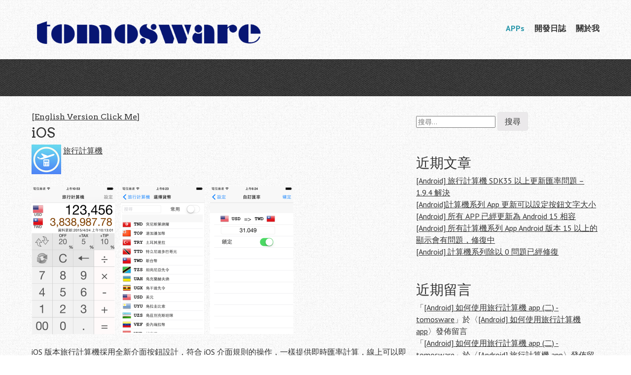

--- FILE ---
content_type: text/html; charset=UTF-8
request_url: https://tw.tomosware.com/
body_size: 12427
content:
<!doctype html>
<!-- paulirish.com/2008/conditional-stylesheets-vs-css-hacks-answer-neither/ -->
<!--[if lt IE 7]> <html class="no-js lt-ie9 lt-ie8 lt-ie7" lang="zh-TW"> <![endif]-->
<!--[if IE 7]>    <html class="no-js lt-ie9 lt-ie8" lang="zh-TW"> <![endif]-->
<!--[if IE 8]>    <html class="no-js lt-ie9" lang="zh-TW"> <![endif]-->
<!-- Consider adding a manifest.appcache: h5bp.com/d/Offline -->
<!--[if gt IE 8]><!--> <html class="no-js" lang="zh-TW"> <!--<![endif]-->


<head>
	<meta charset="UTF-8" />
	<!-- Always force latest IE rendering engine (even in intranet) & Chrome Frame -->
	<meta http-equiv="X-UA-Compatible" content="IE=edge,chrome=1">

	<meta http-equiv="cleartype" content="on">

	<!-- Responsive and mobile friendly stuff -->
	<meta name="HandheldFriendly" content="True">
	<meta name="MobileOptimized" content="320">
	<meta name="viewport" content="width=device-width, initial-scale=1">

	<link rel="profile" href="http://gmpg.org/xfn/11" />
	<link rel="pingback" href="https://tw.tomosware.com/xmlrpc.php" />

	<meta name='robots' content='index, follow, max-image-preview:large, max-snippet:-1, max-video-preview:-1' />
	<style>img:is([sizes="auto" i], [sizes^="auto," i]) { contain-intrinsic-size: 3000px 1500px }</style>
	
	<!-- This site is optimized with the Yoast SEO plugin v26.8 - https://yoast.com/product/yoast-seo-wordpress/ -->
	<title>APPs - tomosware</title>
	<link rel="canonical" href="https://tw.tomosware.com/" />
	<meta property="og:locale" content="zh_TW" />
	<meta property="og:type" content="website" />
	<meta property="og:title" content="APPs - tomosware" />
	<meta property="og:description" content="[English Version Click Me] iOS 旅行計算機      iOS 版本旅行計算機採用&hellip;Continue reading &rarr;" />
	<meta property="og:url" content="https://tw.tomosware.com/" />
	<meta property="og:site_name" content="tomosware" />
	<meta property="article:modified_time" content="2019-10-15T12:29:14+00:00" />
	<meta property="og:image" content="https://tw.tomosware.com/wp-content/uploads/2015/04/Icon-60@2x.png" />
	<meta name="twitter:card" content="summary_large_image" />
	<script type="application/ld+json" class="yoast-schema-graph">{"@context":"https://schema.org","@graph":[{"@type":"WebPage","@id":"https://tw.tomosware.com/","url":"https://tw.tomosware.com/","name":"APPs - tomosware","isPartOf":{"@id":"https://tw.tomosware.com/#website"},"about":{"@id":"https://tw.tomosware.com/#/schema/person/0d8c7f508e32fbfd9b0a4497b4534de9"},"primaryImageOfPage":{"@id":"https://tw.tomosware.com/#primaryimage"},"image":{"@id":"https://tw.tomosware.com/#primaryimage"},"thumbnailUrl":"https://tw.tomosware.com/wp-content/uploads/2015/04/Icon-60@2x.png","datePublished":"2015-04-14T02:44:44+00:00","dateModified":"2019-10-15T12:29:14+00:00","breadcrumb":{"@id":"https://tw.tomosware.com/#breadcrumb"},"inLanguage":"zh-TW","potentialAction":[{"@type":"ReadAction","target":["https://tw.tomosware.com/"]}]},{"@type":"ImageObject","inLanguage":"zh-TW","@id":"https://tw.tomosware.com/#primaryimage","url":"https://i0.wp.com/tw.tomosware.com/wp-content/uploads/2015/04/Icon-60%402x.png?fit=120%2C120&ssl=1","contentUrl":"https://i0.wp.com/tw.tomosware.com/wp-content/uploads/2015/04/Icon-60%402x.png?fit=120%2C120&ssl=1","width":120,"height":120,"caption":"旅行計算機 iOS 版"},{"@type":"BreadcrumbList","@id":"https://tw.tomosware.com/#breadcrumb","itemListElement":[{"@type":"ListItem","position":1,"name":"首頁"}]},{"@type":"WebSite","@id":"https://tw.tomosware.com/#website","url":"https://tw.tomosware.com/","name":"tomosware","description":"tomosware.com","publisher":{"@id":"https://tw.tomosware.com/#/schema/person/0d8c7f508e32fbfd9b0a4497b4534de9"},"potentialAction":[{"@type":"SearchAction","target":{"@type":"EntryPoint","urlTemplate":"https://tw.tomosware.com/?s={search_term_string}"},"query-input":{"@type":"PropertyValueSpecification","valueRequired":true,"valueName":"search_term_string"}}],"inLanguage":"zh-TW"},{"@type":["Person","Organization"],"@id":"https://tw.tomosware.com/#/schema/person/0d8c7f508e32fbfd9b0a4497b4534de9","name":"Eric Lin","image":{"@type":"ImageObject","inLanguage":"zh-TW","@id":"https://tw.tomosware.com/#/schema/person/image/","url":"https://secure.gravatar.com/avatar/40d56de6bdc89190a51ca89d3b2945e10356d98193efc8f9c8695b117e22fc43?s=96&d=mm&r=g","contentUrl":"https://secure.gravatar.com/avatar/40d56de6bdc89190a51ca89d3b2945e10356d98193efc8f9c8695b117e22fc43?s=96&d=mm&r=g","caption":"Eric Lin"},"logo":{"@id":"https://tw.tomosware.com/#/schema/person/image/"}}]}</script>
	<!-- / Yoast SEO plugin. -->


<link rel='dns-prefetch' href='//stats.wp.com' />
<link rel='dns-prefetch' href='//fonts.googleapis.com' />
<link rel='preconnect' href='//c0.wp.com' />
<link rel='preconnect' href='//i0.wp.com' />
<link rel="alternate" type="application/rss+xml" title="訂閱《tomosware》&raquo; 資訊提供" href="https://tw.tomosware.com/feed/" />
<link rel="alternate" type="application/rss+xml" title="訂閱《tomosware》&raquo; 留言的資訊提供" href="https://tw.tomosware.com/comments/feed/" />
<link rel="alternate" type="application/rss+xml" title="訂閱《tomosware 》&raquo;〈APPs〉留言的資訊提供" href="https://tw.tomosware.com/apps/feed/" />
<script type="text/javascript">
/* <![CDATA[ */
window._wpemojiSettings = {"baseUrl":"https:\/\/s.w.org\/images\/core\/emoji\/16.0.1\/72x72\/","ext":".png","svgUrl":"https:\/\/s.w.org\/images\/core\/emoji\/16.0.1\/svg\/","svgExt":".svg","source":{"concatemoji":"https:\/\/tw.tomosware.com\/wp-includes\/js\/wp-emoji-release.min.js?ver=3b034e9803201999fc96c77c6e25ef42"}};
/*! This file is auto-generated */
!function(s,n){var o,i,e;function c(e){try{var t={supportTests:e,timestamp:(new Date).valueOf()};sessionStorage.setItem(o,JSON.stringify(t))}catch(e){}}function p(e,t,n){e.clearRect(0,0,e.canvas.width,e.canvas.height),e.fillText(t,0,0);var t=new Uint32Array(e.getImageData(0,0,e.canvas.width,e.canvas.height).data),a=(e.clearRect(0,0,e.canvas.width,e.canvas.height),e.fillText(n,0,0),new Uint32Array(e.getImageData(0,0,e.canvas.width,e.canvas.height).data));return t.every(function(e,t){return e===a[t]})}function u(e,t){e.clearRect(0,0,e.canvas.width,e.canvas.height),e.fillText(t,0,0);for(var n=e.getImageData(16,16,1,1),a=0;a<n.data.length;a++)if(0!==n.data[a])return!1;return!0}function f(e,t,n,a){switch(t){case"flag":return n(e,"\ud83c\udff3\ufe0f\u200d\u26a7\ufe0f","\ud83c\udff3\ufe0f\u200b\u26a7\ufe0f")?!1:!n(e,"\ud83c\udde8\ud83c\uddf6","\ud83c\udde8\u200b\ud83c\uddf6")&&!n(e,"\ud83c\udff4\udb40\udc67\udb40\udc62\udb40\udc65\udb40\udc6e\udb40\udc67\udb40\udc7f","\ud83c\udff4\u200b\udb40\udc67\u200b\udb40\udc62\u200b\udb40\udc65\u200b\udb40\udc6e\u200b\udb40\udc67\u200b\udb40\udc7f");case"emoji":return!a(e,"\ud83e\udedf")}return!1}function g(e,t,n,a){var r="undefined"!=typeof WorkerGlobalScope&&self instanceof WorkerGlobalScope?new OffscreenCanvas(300,150):s.createElement("canvas"),o=r.getContext("2d",{willReadFrequently:!0}),i=(o.textBaseline="top",o.font="600 32px Arial",{});return e.forEach(function(e){i[e]=t(o,e,n,a)}),i}function t(e){var t=s.createElement("script");t.src=e,t.defer=!0,s.head.appendChild(t)}"undefined"!=typeof Promise&&(o="wpEmojiSettingsSupports",i=["flag","emoji"],n.supports={everything:!0,everythingExceptFlag:!0},e=new Promise(function(e){s.addEventListener("DOMContentLoaded",e,{once:!0})}),new Promise(function(t){var n=function(){try{var e=JSON.parse(sessionStorage.getItem(o));if("object"==typeof e&&"number"==typeof e.timestamp&&(new Date).valueOf()<e.timestamp+604800&&"object"==typeof e.supportTests)return e.supportTests}catch(e){}return null}();if(!n){if("undefined"!=typeof Worker&&"undefined"!=typeof OffscreenCanvas&&"undefined"!=typeof URL&&URL.createObjectURL&&"undefined"!=typeof Blob)try{var e="postMessage("+g.toString()+"("+[JSON.stringify(i),f.toString(),p.toString(),u.toString()].join(",")+"));",a=new Blob([e],{type:"text/javascript"}),r=new Worker(URL.createObjectURL(a),{name:"wpTestEmojiSupports"});return void(r.onmessage=function(e){c(n=e.data),r.terminate(),t(n)})}catch(e){}c(n=g(i,f,p,u))}t(n)}).then(function(e){for(var t in e)n.supports[t]=e[t],n.supports.everything=n.supports.everything&&n.supports[t],"flag"!==t&&(n.supports.everythingExceptFlag=n.supports.everythingExceptFlag&&n.supports[t]);n.supports.everythingExceptFlag=n.supports.everythingExceptFlag&&!n.supports.flag,n.DOMReady=!1,n.readyCallback=function(){n.DOMReady=!0}}).then(function(){return e}).then(function(){var e;n.supports.everything||(n.readyCallback(),(e=n.source||{}).concatemoji?t(e.concatemoji):e.wpemoji&&e.twemoji&&(t(e.twemoji),t(e.wpemoji)))}))}((window,document),window._wpemojiSettings);
/* ]]> */
</script>
<style id='wp-emoji-styles-inline-css' type='text/css'>

	img.wp-smiley, img.emoji {
		display: inline !important;
		border: none !important;
		box-shadow: none !important;
		height: 1em !important;
		width: 1em !important;
		margin: 0 0.07em !important;
		vertical-align: -0.1em !important;
		background: none !important;
		padding: 0 !important;
	}
</style>
<link rel='stylesheet' id='wp-block-library-css' href='https://c0.wp.com/c/6.8.3/wp-includes/css/dist/block-library/style.min.css' type='text/css' media='all' />
<style id='classic-theme-styles-inline-css' type='text/css'>
/*! This file is auto-generated */
.wp-block-button__link{color:#fff;background-color:#32373c;border-radius:9999px;box-shadow:none;text-decoration:none;padding:calc(.667em + 2px) calc(1.333em + 2px);font-size:1.125em}.wp-block-file__button{background:#32373c;color:#fff;text-decoration:none}
</style>
<link rel='stylesheet' id='mediaelement-css' href='https://c0.wp.com/c/6.8.3/wp-includes/js/mediaelement/mediaelementplayer-legacy.min.css' type='text/css' media='all' />
<link rel='stylesheet' id='wp-mediaelement-css' href='https://c0.wp.com/c/6.8.3/wp-includes/js/mediaelement/wp-mediaelement.min.css' type='text/css' media='all' />
<style id='jetpack-sharing-buttons-style-inline-css' type='text/css'>
.jetpack-sharing-buttons__services-list{display:flex;flex-direction:row;flex-wrap:wrap;gap:0;list-style-type:none;margin:5px;padding:0}.jetpack-sharing-buttons__services-list.has-small-icon-size{font-size:12px}.jetpack-sharing-buttons__services-list.has-normal-icon-size{font-size:16px}.jetpack-sharing-buttons__services-list.has-large-icon-size{font-size:24px}.jetpack-sharing-buttons__services-list.has-huge-icon-size{font-size:36px}@media print{.jetpack-sharing-buttons__services-list{display:none!important}}.editor-styles-wrapper .wp-block-jetpack-sharing-buttons{gap:0;padding-inline-start:0}ul.jetpack-sharing-buttons__services-list.has-background{padding:1.25em 2.375em}
</style>
<style id='global-styles-inline-css' type='text/css'>
:root{--wp--preset--aspect-ratio--square: 1;--wp--preset--aspect-ratio--4-3: 4/3;--wp--preset--aspect-ratio--3-4: 3/4;--wp--preset--aspect-ratio--3-2: 3/2;--wp--preset--aspect-ratio--2-3: 2/3;--wp--preset--aspect-ratio--16-9: 16/9;--wp--preset--aspect-ratio--9-16: 9/16;--wp--preset--color--black: #000000;--wp--preset--color--cyan-bluish-gray: #abb8c3;--wp--preset--color--white: #ffffff;--wp--preset--color--pale-pink: #f78da7;--wp--preset--color--vivid-red: #cf2e2e;--wp--preset--color--luminous-vivid-orange: #ff6900;--wp--preset--color--luminous-vivid-amber: #fcb900;--wp--preset--color--light-green-cyan: #7bdcb5;--wp--preset--color--vivid-green-cyan: #00d084;--wp--preset--color--pale-cyan-blue: #8ed1fc;--wp--preset--color--vivid-cyan-blue: #0693e3;--wp--preset--color--vivid-purple: #9b51e0;--wp--preset--gradient--vivid-cyan-blue-to-vivid-purple: linear-gradient(135deg,rgba(6,147,227,1) 0%,rgb(155,81,224) 100%);--wp--preset--gradient--light-green-cyan-to-vivid-green-cyan: linear-gradient(135deg,rgb(122,220,180) 0%,rgb(0,208,130) 100%);--wp--preset--gradient--luminous-vivid-amber-to-luminous-vivid-orange: linear-gradient(135deg,rgba(252,185,0,1) 0%,rgba(255,105,0,1) 100%);--wp--preset--gradient--luminous-vivid-orange-to-vivid-red: linear-gradient(135deg,rgba(255,105,0,1) 0%,rgb(207,46,46) 100%);--wp--preset--gradient--very-light-gray-to-cyan-bluish-gray: linear-gradient(135deg,rgb(238,238,238) 0%,rgb(169,184,195) 100%);--wp--preset--gradient--cool-to-warm-spectrum: linear-gradient(135deg,rgb(74,234,220) 0%,rgb(151,120,209) 20%,rgb(207,42,186) 40%,rgb(238,44,130) 60%,rgb(251,105,98) 80%,rgb(254,248,76) 100%);--wp--preset--gradient--blush-light-purple: linear-gradient(135deg,rgb(255,206,236) 0%,rgb(152,150,240) 100%);--wp--preset--gradient--blush-bordeaux: linear-gradient(135deg,rgb(254,205,165) 0%,rgb(254,45,45) 50%,rgb(107,0,62) 100%);--wp--preset--gradient--luminous-dusk: linear-gradient(135deg,rgb(255,203,112) 0%,rgb(199,81,192) 50%,rgb(65,88,208) 100%);--wp--preset--gradient--pale-ocean: linear-gradient(135deg,rgb(255,245,203) 0%,rgb(182,227,212) 50%,rgb(51,167,181) 100%);--wp--preset--gradient--electric-grass: linear-gradient(135deg,rgb(202,248,128) 0%,rgb(113,206,126) 100%);--wp--preset--gradient--midnight: linear-gradient(135deg,rgb(2,3,129) 0%,rgb(40,116,252) 100%);--wp--preset--font-size--small: 13px;--wp--preset--font-size--medium: 20px;--wp--preset--font-size--large: 36px;--wp--preset--font-size--x-large: 42px;--wp--preset--spacing--20: 0.44rem;--wp--preset--spacing--30: 0.67rem;--wp--preset--spacing--40: 1rem;--wp--preset--spacing--50: 1.5rem;--wp--preset--spacing--60: 2.25rem;--wp--preset--spacing--70: 3.38rem;--wp--preset--spacing--80: 5.06rem;--wp--preset--shadow--natural: 6px 6px 9px rgba(0, 0, 0, 0.2);--wp--preset--shadow--deep: 12px 12px 50px rgba(0, 0, 0, 0.4);--wp--preset--shadow--sharp: 6px 6px 0px rgba(0, 0, 0, 0.2);--wp--preset--shadow--outlined: 6px 6px 0px -3px rgba(255, 255, 255, 1), 6px 6px rgba(0, 0, 0, 1);--wp--preset--shadow--crisp: 6px 6px 0px rgba(0, 0, 0, 1);}:where(.is-layout-flex){gap: 0.5em;}:where(.is-layout-grid){gap: 0.5em;}body .is-layout-flex{display: flex;}.is-layout-flex{flex-wrap: wrap;align-items: center;}.is-layout-flex > :is(*, div){margin: 0;}body .is-layout-grid{display: grid;}.is-layout-grid > :is(*, div){margin: 0;}:where(.wp-block-columns.is-layout-flex){gap: 2em;}:where(.wp-block-columns.is-layout-grid){gap: 2em;}:where(.wp-block-post-template.is-layout-flex){gap: 1.25em;}:where(.wp-block-post-template.is-layout-grid){gap: 1.25em;}.has-black-color{color: var(--wp--preset--color--black) !important;}.has-cyan-bluish-gray-color{color: var(--wp--preset--color--cyan-bluish-gray) !important;}.has-white-color{color: var(--wp--preset--color--white) !important;}.has-pale-pink-color{color: var(--wp--preset--color--pale-pink) !important;}.has-vivid-red-color{color: var(--wp--preset--color--vivid-red) !important;}.has-luminous-vivid-orange-color{color: var(--wp--preset--color--luminous-vivid-orange) !important;}.has-luminous-vivid-amber-color{color: var(--wp--preset--color--luminous-vivid-amber) !important;}.has-light-green-cyan-color{color: var(--wp--preset--color--light-green-cyan) !important;}.has-vivid-green-cyan-color{color: var(--wp--preset--color--vivid-green-cyan) !important;}.has-pale-cyan-blue-color{color: var(--wp--preset--color--pale-cyan-blue) !important;}.has-vivid-cyan-blue-color{color: var(--wp--preset--color--vivid-cyan-blue) !important;}.has-vivid-purple-color{color: var(--wp--preset--color--vivid-purple) !important;}.has-black-background-color{background-color: var(--wp--preset--color--black) !important;}.has-cyan-bluish-gray-background-color{background-color: var(--wp--preset--color--cyan-bluish-gray) !important;}.has-white-background-color{background-color: var(--wp--preset--color--white) !important;}.has-pale-pink-background-color{background-color: var(--wp--preset--color--pale-pink) !important;}.has-vivid-red-background-color{background-color: var(--wp--preset--color--vivid-red) !important;}.has-luminous-vivid-orange-background-color{background-color: var(--wp--preset--color--luminous-vivid-orange) !important;}.has-luminous-vivid-amber-background-color{background-color: var(--wp--preset--color--luminous-vivid-amber) !important;}.has-light-green-cyan-background-color{background-color: var(--wp--preset--color--light-green-cyan) !important;}.has-vivid-green-cyan-background-color{background-color: var(--wp--preset--color--vivid-green-cyan) !important;}.has-pale-cyan-blue-background-color{background-color: var(--wp--preset--color--pale-cyan-blue) !important;}.has-vivid-cyan-blue-background-color{background-color: var(--wp--preset--color--vivid-cyan-blue) !important;}.has-vivid-purple-background-color{background-color: var(--wp--preset--color--vivid-purple) !important;}.has-black-border-color{border-color: var(--wp--preset--color--black) !important;}.has-cyan-bluish-gray-border-color{border-color: var(--wp--preset--color--cyan-bluish-gray) !important;}.has-white-border-color{border-color: var(--wp--preset--color--white) !important;}.has-pale-pink-border-color{border-color: var(--wp--preset--color--pale-pink) !important;}.has-vivid-red-border-color{border-color: var(--wp--preset--color--vivid-red) !important;}.has-luminous-vivid-orange-border-color{border-color: var(--wp--preset--color--luminous-vivid-orange) !important;}.has-luminous-vivid-amber-border-color{border-color: var(--wp--preset--color--luminous-vivid-amber) !important;}.has-light-green-cyan-border-color{border-color: var(--wp--preset--color--light-green-cyan) !important;}.has-vivid-green-cyan-border-color{border-color: var(--wp--preset--color--vivid-green-cyan) !important;}.has-pale-cyan-blue-border-color{border-color: var(--wp--preset--color--pale-cyan-blue) !important;}.has-vivid-cyan-blue-border-color{border-color: var(--wp--preset--color--vivid-cyan-blue) !important;}.has-vivid-purple-border-color{border-color: var(--wp--preset--color--vivid-purple) !important;}.has-vivid-cyan-blue-to-vivid-purple-gradient-background{background: var(--wp--preset--gradient--vivid-cyan-blue-to-vivid-purple) !important;}.has-light-green-cyan-to-vivid-green-cyan-gradient-background{background: var(--wp--preset--gradient--light-green-cyan-to-vivid-green-cyan) !important;}.has-luminous-vivid-amber-to-luminous-vivid-orange-gradient-background{background: var(--wp--preset--gradient--luminous-vivid-amber-to-luminous-vivid-orange) !important;}.has-luminous-vivid-orange-to-vivid-red-gradient-background{background: var(--wp--preset--gradient--luminous-vivid-orange-to-vivid-red) !important;}.has-very-light-gray-to-cyan-bluish-gray-gradient-background{background: var(--wp--preset--gradient--very-light-gray-to-cyan-bluish-gray) !important;}.has-cool-to-warm-spectrum-gradient-background{background: var(--wp--preset--gradient--cool-to-warm-spectrum) !important;}.has-blush-light-purple-gradient-background{background: var(--wp--preset--gradient--blush-light-purple) !important;}.has-blush-bordeaux-gradient-background{background: var(--wp--preset--gradient--blush-bordeaux) !important;}.has-luminous-dusk-gradient-background{background: var(--wp--preset--gradient--luminous-dusk) !important;}.has-pale-ocean-gradient-background{background: var(--wp--preset--gradient--pale-ocean) !important;}.has-electric-grass-gradient-background{background: var(--wp--preset--gradient--electric-grass) !important;}.has-midnight-gradient-background{background: var(--wp--preset--gradient--midnight) !important;}.has-small-font-size{font-size: var(--wp--preset--font-size--small) !important;}.has-medium-font-size{font-size: var(--wp--preset--font-size--medium) !important;}.has-large-font-size{font-size: var(--wp--preset--font-size--large) !important;}.has-x-large-font-size{font-size: var(--wp--preset--font-size--x-large) !important;}
:where(.wp-block-post-template.is-layout-flex){gap: 1.25em;}:where(.wp-block-post-template.is-layout-grid){gap: 1.25em;}
:where(.wp-block-columns.is-layout-flex){gap: 2em;}:where(.wp-block-columns.is-layout-grid){gap: 2em;}
:root :where(.wp-block-pullquote){font-size: 1.5em;line-height: 1.6;}
</style>
<link rel='stylesheet' id='normalize-css' href='https://tw.tomosware.com/wp-content/themes/quark/css/normalize.css?ver=4.1.1' type='text/css' media='all' />
<link rel='stylesheet' id='fontawesome-css' href='https://tw.tomosware.com/wp-content/themes/quark/css/font-awesome.min.css?ver=4.6.3' type='text/css' media='all' />
<link rel='stylesheet' id='gridsystem-css' href='https://tw.tomosware.com/wp-content/themes/quark/css/grid.css?ver=1.0.0' type='text/css' media='all' />
<link rel='stylesheet' id='quark-fonts-css' href='https://fonts.googleapis.com/css?family=PT+Sans:400,400italic,700,700italic|Arvo:400&#038;subset=latin' type='text/css' media='all' />
<link rel='stylesheet' id='style-css' href='https://tw.tomosware.com/wp-content/themes/quark/style.css?ver=3b034e9803201999fc96c77c6e25ef42' type='text/css' media='all' />
<link rel='stylesheet' id='enlighterjs-css' href='https://tw.tomosware.com/wp-content/plugins/enlighter/cache/enlighterjs.min.css?ver=FzkK1du8AP6oK0Y' type='text/css' media='all' />
<script type="text/javascript" src="https://tw.tomosware.com/wp-content/themes/quark/js/modernizr-min.js?ver=3.5.0" id="modernizr-js"></script>
<link rel="https://api.w.org/" href="https://tw.tomosware.com/wp-json/" /><link rel="alternate" title="JSON" type="application/json" href="https://tw.tomosware.com/wp-json/wp/v2/pages/4" /><link rel="EditURI" type="application/rsd+xml" title="RSD" href="https://tw.tomosware.com/xmlrpc.php?rsd" />

<link rel='shortlink' href='https://tw.tomosware.com/' />
<link rel="alternate" title="oEmbed (JSON)" type="application/json+oembed" href="https://tw.tomosware.com/wp-json/oembed/1.0/embed?url=https%3A%2F%2Ftw.tomosware.com%2F" />

<link rel="stylesheet" href="https://tw.tomosware.com/wp-content/plugins/count-per-day/counter.css" type="text/css" />
	<style>img#wpstats{display:none}</style>
		
<style>
#bannercontainer { background: #222222 url('https://tw.tomosware.com/wp-content/themes/quark/images/dark-noise.jpg') repeat scroll top left; }
#footercontainer { background-color: #222222; }
.smallprint { text-align: center; }
</style>
<style type="text/css">.recentcomments a{display:inline !important;padding:0 !important;margin:0 !important;}</style><style type="text/css" id="custom-background-css">
body.custom-background { background-image: url("https://tw.tomosware.com/wp-content/themes/quark/images/faint-squares.jpg"); background-position: left top; background-size: auto; background-repeat: repeat; background-attachment: scroll; }
</style>
	</head>

<body class="home wp-singular page-template-default page page-id-4 custom-background wp-theme-quark">

<div id="wrapper" class="hfeed site">

	<div class="visuallyhidden skip-link"><a href="#primary" title="Skip to main content">Skip to main content</a></div>

	<div id="headercontainer">

		<header id="masthead" class="site-header row" role="banner">
			<div class="col grid_5_of_12 site-title">
				<h1>
					<a href="https://tw.tomosware.com/" title="tomosware" rel="home">
													<img src="https://tw.tomosware.com/wp-content/uploads/2015/04/tms_icon_large2.png" height="80" width="600" alt="" />
											</a>
				</h1>
			</div> <!-- /.col.grid_5_of_12 -->

			<div class="col grid_7_of_12">
				<div class="social-media-icons">
									</div>
				<nav id="site-navigation" class="main-navigation" role="navigation">
					<h3 class="menu-toggle assistive-text">Menu</h3>
					<div class="assistive-text skip-link"><a href="#content" title="Skip to content">Skip to content</a></div>
					<div class="nav-menu"><ul>
<li class="page_item page-item-4 current_page_item"><a href="https://tw.tomosware.com/" aria-current="page">APPs</a></li>
<li class="page_item page-item-27"><a href="https://tw.tomosware.com/blog/">開發日誌</a></li>
<li class="page_item page-item-2"><a href="https://tw.tomosware.com/about/">關於我</a></li>
</ul></div>
				</nav> <!-- /.site-navigation.main-navigation -->
			</div> <!-- /.col.grid_7_of_12 -->
		</header> <!-- /#masthead.site-header.row -->

	</div> <!-- /#headercontainer -->
	<div id="bannercontainer">
		<div class="banner row">
								</div> <!-- /.banner.row -->
	</div> <!-- /#bannercontainer -->

	<div id="maincontentcontainer">
		
	<div id="primary" class="site-content row" role="main">

		<div class="col grid_8_of_12">

			
													
<article id="post-4" class="post-4 page type-page status-publish hentry">
		<div class="entry-content">
		<h5>[<a href="https://en.tomosware.com">English Version Click Me</a>]</h5>
<h3>iOS</h3>
<p><a href="https://i0.wp.com/tw.tomosware.com/wp-content/uploads/2015/04/Icon-60%402x.png?ssl=1"><img data-recalc-dims="1" decoding="async" class="alignnone wp-image-42 " src="https://i0.wp.com/tw.tomosware.com/wp-content/uploads/2015/04/Icon-60%402x.png?resize=60%2C60&#038;ssl=1" alt="" width="60" height="60" /></a> <a href="https://itunes.apple.com/us/app/travelcalc/id981048257">旅行計算機</a></p>
<p><a href="https://i0.wp.com/tw.tomosware.com/wp-content/uploads/2015/04/iOS-Simulator-Screen-Shot-2015%E5%B9%B44%E6%9C%8824%E6%97%A5-10.53.25.png"><img data-recalc-dims="1" fetchpriority="high" decoding="async" class="alignnone size-medium wp-image-81" src="https://i0.wp.com/tw.tomosware.com/wp-content/uploads/2015/04/iOS-Simulator-Screen-Shot-2015%E5%B9%B44%E6%9C%8824%E6%97%A5-10.53.25-169x300.png?resize=169%2C300" alt="iOS Simulator Screen Shot 2015年4月24日 10.53.25" width="169" height="300" srcset="https://i0.wp.com/tw.tomosware.com/wp-content/uploads/2015/04/iOS-Simulator-Screen-Shot-2015%E5%B9%B44%E6%9C%8824%E6%97%A5-10.53.25.png?resize=169%2C300&amp;ssl=1 169w, https://i0.wp.com/tw.tomosware.com/wp-content/uploads/2015/04/iOS-Simulator-Screen-Shot-2015%E5%B9%B44%E6%9C%8824%E6%97%A5-10.53.25.png?resize=577%2C1024&amp;ssl=1 577w, https://i0.wp.com/tw.tomosware.com/wp-content/uploads/2015/04/iOS-Simulator-Screen-Shot-2015%E5%B9%B44%E6%9C%8824%E6%97%A5-10.53.25.png?w=640&amp;ssl=1 640w" sizes="(max-width: 169px) 100vw, 169px" /></a>   <a href="https://i0.wp.com/tw.tomosware.com/wp-content/uploads/2015/04/iOS-Simulator-Screen-Shot-2015%E5%B9%B44%E6%9C%8820%E6%97%A5-06.23.45.png"><img data-recalc-dims="1" decoding="async" class="alignnone size-medium wp-image-80" src="https://i0.wp.com/tw.tomosware.com/wp-content/uploads/2015/04/iOS-Simulator-Screen-Shot-2015%E5%B9%B44%E6%9C%8820%E6%97%A5-06.23.45-169x300.png?resize=169%2C300" alt="iOS Simulator Screen Shot 2015年4月20日 06.23.45" width="169" height="300" srcset="https://i0.wp.com/tw.tomosware.com/wp-content/uploads/2015/04/iOS-Simulator-Screen-Shot-2015%E5%B9%B44%E6%9C%8820%E6%97%A5-06.23.45.png?resize=169%2C300&amp;ssl=1 169w, https://i0.wp.com/tw.tomosware.com/wp-content/uploads/2015/04/iOS-Simulator-Screen-Shot-2015%E5%B9%B44%E6%9C%8820%E6%97%A5-06.23.45.png?resize=577%2C1024&amp;ssl=1 577w, https://i0.wp.com/tw.tomosware.com/wp-content/uploads/2015/04/iOS-Simulator-Screen-Shot-2015%E5%B9%B44%E6%9C%8820%E6%97%A5-06.23.45.png?w=640&amp;ssl=1 640w" sizes="(max-width: 169px) 100vw, 169px" /></a>   <a href="https://i0.wp.com/tw.tomosware.com/wp-content/uploads/2015/04/iOS-Simulator-Screen-Shot-2015%E5%B9%B44%E6%9C%8820%E6%97%A5-06.24.07.png"><img data-recalc-dims="1" loading="lazy" decoding="async" class="alignnone size-medium wp-image-84" src="https://i0.wp.com/tw.tomosware.com/wp-content/uploads/2015/04/iOS-Simulator-Screen-Shot-2015%E5%B9%B44%E6%9C%8820%E6%97%A5-06.24.07-169x300.png?resize=169%2C300" alt="iOS Simulator Screen Shot 2015年4月20日 06.24.07" width="169" height="300" srcset="https://i0.wp.com/tw.tomosware.com/wp-content/uploads/2015/04/iOS-Simulator-Screen-Shot-2015%E5%B9%B44%E6%9C%8820%E6%97%A5-06.24.07.png?resize=169%2C300&amp;ssl=1 169w, https://i0.wp.com/tw.tomosware.com/wp-content/uploads/2015/04/iOS-Simulator-Screen-Shot-2015%E5%B9%B44%E6%9C%8820%E6%97%A5-06.24.07.png?resize=577%2C1024&amp;ssl=1 577w, https://i0.wp.com/tw.tomosware.com/wp-content/uploads/2015/04/iOS-Simulator-Screen-Shot-2015%E5%B9%B44%E6%9C%8820%E6%97%A5-06.24.07.png?w=640&amp;ssl=1 640w" sizes="auto, (max-width: 169px) 100vw, 169px" /></a></p>
<p>iOS 版本旅行計算機採用全新介面按鈕設計，符合 iOS 介面規則的操作，一樣提供即時匯率計算，線上可以即時更新，能夠鎖定匯率，另外提供折扣、小費、稅率百分比快速鍵。</p>
<p>提供各樣的快速按鍵功能，可以在旅行途中發揮最大的功用，為您節省更多的時間，擁有更多美好的回憶。</p>
<h4>App Store 連結：<a href="https://itunes.apple.com/us/app/travelcalc/id981048257">旅行計算機</a></h4>
<h3>Android</h3>
<p><a href="https://i0.wp.com/tw.tomosware.com/wp-content/uploads/2015/04/realcurrencycalc_icon_114x114.png?ssl=1"><img data-recalc-dims="1" loading="lazy" decoding="async" class="alignnone wp-image-36 " src="https://i0.wp.com/tw.tomosware.com/wp-content/uploads/2015/04/realcurrencycalc_icon_114x114.png?resize=56%2C56&#038;ssl=1" alt="" width="56" height="56" /></a>  <a href="https://play.google.com/store/apps/details?id=com.tomosware.currency.RealCurrencyCalc">旅行計算機</a></p>
<h3>初次上手使用說明請按這：<a href="https://tw.tomosware.com/2019/10/android-%e5%a6%82%e4%bd%95%e4%bd%bf%e7%94%a8%e6%97%85%e8%a1%8c%e8%a8%88%e7%ae%97%e6%a9%9f-app/">如何使用旅行計算機 app</a></h3>
<p><a href="https://i0.wp.com/tw.tomosware.com/wp-content/uploads/2015/04/device-2015-01-20-131838.png"><img data-recalc-dims="1" loading="lazy" decoding="async" class="alignnone size-medium wp-image-86" src="https://i0.wp.com/tw.tomosware.com/wp-content/uploads/2015/04/device-2015-01-20-131838-180x300.png?resize=180%2C300" alt="device-2015-01-20-131838" width="180" height="300" srcset="https://i0.wp.com/tw.tomosware.com/wp-content/uploads/2015/04/device-2015-01-20-131838.png?resize=180%2C300&amp;ssl=1 180w, https://i0.wp.com/tw.tomosware.com/wp-content/uploads/2015/04/device-2015-01-20-131838.png?w=480&amp;ssl=1 480w" sizes="auto, (max-width: 180px) 100vw, 180px" /></a> <a href="https://i0.wp.com/tw.tomosware.com/wp-content/uploads/2015/04/device-2015-01-20-131957.png"><img data-recalc-dims="1" loading="lazy" decoding="async" class="alignnone size-medium wp-image-87" src="https://i0.wp.com/tw.tomosware.com/wp-content/uploads/2015/04/device-2015-01-20-131957-180x300.png?resize=180%2C300" alt="device-2015-01-20-131957" width="180" height="300" srcset="https://i0.wp.com/tw.tomosware.com/wp-content/uploads/2015/04/device-2015-01-20-131957.png?resize=180%2C300&amp;ssl=1 180w, https://i0.wp.com/tw.tomosware.com/wp-content/uploads/2015/04/device-2015-01-20-131957.png?w=480&amp;ssl=1 480w" sizes="auto, (max-width: 180px) 100vw, 180px" /></a> <a href="https://i0.wp.com/tw.tomosware.com/wp-content/uploads/2015/04/device-2015-01-20-132103.png"><img data-recalc-dims="1" loading="lazy" decoding="async" class="alignnone size-medium wp-image-89" src="https://i0.wp.com/tw.tomosware.com/wp-content/uploads/2015/04/device-2015-01-20-132103-180x300.png?resize=180%2C300" alt="device-2015-01-20-132103" width="180" height="300" srcset="https://i0.wp.com/tw.tomosware.com/wp-content/uploads/2015/04/device-2015-01-20-132103.png?resize=180%2C300&amp;ssl=1 180w, https://i0.wp.com/tw.tomosware.com/wp-content/uploads/2015/04/device-2015-01-20-132103.png?w=480&amp;ssl=1 480w" sizes="auto, (max-width: 180px) 100vw, 180px" /></a></p>
<p>Android 版本旅行計算機提供即時匯率計算，線上可以即時更新，能夠鎖定匯率，另外提供折扣、小費、稅率百分比快速鍵。</p>
<p>可以自訂常用貨幣，加速貨幣選擇。一鍵對調上下貨幣，方便快速計算使用。</p>
<h4>Google Play 連結: <a href="https://play.google.com/store/apps/details?id=com.tomosware.currency.RealCurrencyCalc" target="_blank" rel="noopener noreferrer">旅行計算機</a></h4>
			</div><!-- /.entry-content -->
	<footer class="entry-meta">
			</footer><!-- /.entry-meta -->
</article><!-- /#post -->
				
			
		</div> <!-- /.col.grid_8_of_12 -->
			<div class="col grid_4_of_12">

		<div id="secondary" class="widget-area" role="complementary">
			<aside id="search-2" class="widget widget_search"><form role="search" method="get" class="search-form" action="https://tw.tomosware.com/">
				<label>
					<span class="screen-reader-text">搜尋關鍵字:</span>
					<input type="search" class="search-field" placeholder="搜尋..." value="" name="s" />
				</label>
				<input type="submit" class="search-submit" value="搜尋" />
			</form></aside>
		<aside id="recent-posts-2" class="widget widget_recent_entries">
		<h3 class="widget-title">近期文章</h3>
		<ul>
											<li>
					<a href="https://tw.tomosware.com/2025/11/android-sdk35-%e4%bb%a5%e4%b8%8a%e6%9b%b4%e6%96%b0%e5%8c%af%e7%8e%87%e5%95%8f%e9%a1%8c-1-9-4-%e8%a7%a3%e6%b1%ba/">[Android] 旅行計算機 SDK35 以上更新匯率問題 &#8211; 1.9.4 解決</a>
									</li>
											<li>
					<a href="https://tw.tomosware.com/2024/10/android%e8%a8%88%e7%ae%97%e6%a9%9f%e7%b3%bb%e5%88%97-app-%e6%9b%b4%e6%96%b0%e5%8f%af%e4%bb%a5%e8%a8%ad%e5%ae%9a%e6%8c%89%e9%88%95%e6%96%87%e5%ad%97%e5%a4%a7%e5%b0%8f/">[Android]計算機系列 App 更新可以設定按鈕文字大小</a>
									</li>
											<li>
					<a href="https://tw.tomosware.com/2024/10/%e6%89%80%e6%9c%89-app-%e5%b7%b2%e7%b6%93%e6%9b%b4%e6%96%b0%e7%82%ba-android-15-%e7%9b%b8%e5%ae%b9/">[Android] 所有 APP 已經更新為 Android 15 相容</a>
									</li>
											<li>
					<a href="https://tw.tomosware.com/2024/10/android-%e6%89%80%e6%9c%89%e8%a8%88%e7%ae%97%e6%a9%9f%e7%b3%bb%e5%88%97-app-android-%e7%89%88%e6%9c%ac-15-%e4%bb%a5%e4%b8%8a%e7%9a%84%e9%a1%af%e7%a4%ba%e6%9c%83%e6%9c%89%e5%95%8f%e9%a1%8c%ef%bc%8c/">[Android] 所有計算機系列 App Android 版本 15 以上的顯示會有問題，修復中</a>
									</li>
											<li>
					<a href="https://tw.tomosware.com/2024/08/android-%e8%a8%88%e7%ae%97%e6%a9%9f%e7%b3%bb%e5%88%97%e9%99%a4%e4%bb%a5-0-%e5%95%8f%e9%a1%8c%e5%b7%b2%e7%b6%93%e4%bf%ae%e5%be%a9/">[Android] 計算機系列除以 0 問題已經修復</a>
									</li>
					</ul>

		</aside><aside id="recent-comments-2" class="widget widget_recent_comments"><h3 class="widget-title">近期留言</h3><ul id="recentcomments"><li class="recentcomments">「<span class="comment-author-link"><a href="https://tw.tomosware.com/2019/10/android-%e5%a6%82%e4%bd%95%e4%bd%bf%e7%94%a8%e6%97%85%e8%a1%8c%e8%a8%88%e7%ae%97%e6%a9%9f-app-%e4%ba%8c/" class="url" rel="ugc">[Android] 如何使用旅行計算機 app (二) - tomosware</a></span>」於〈<a href="https://tw.tomosware.com/2019/10/android-%e5%a6%82%e4%bd%95%e4%bd%bf%e7%94%a8%e6%97%85%e8%a1%8c%e8%a8%88%e7%ae%97%e6%a9%9f-app/#comment-96">[Android] 如何使用旅行計算機 app</a>〉發佈留言</li><li class="recentcomments">「<span class="comment-author-link"><a href="https://tw.tomosware.com/2019/10/android-%e5%a6%82%e4%bd%95%e4%bd%bf%e7%94%a8%e6%97%85%e8%a1%8c%e8%a8%88%e7%ae%97%e6%a9%9f-app-%e4%ba%8c/" class="url" rel="ugc">[Android] 如何使用旅行計算機 app (二) - tomosware</a></span>」於〈<a href="https://tw.tomosware.com/2015/04/android-travelcalc/#comment-95">[Android] 旅行計算機 app</a>〉發佈留言</li><li class="recentcomments">「<span class="comment-author-link"><a href="https://tw.tomosware.com/2019/10/%e7%94%a8-adb-%e5%bf%ab%e9%80%9f%e6%8a%93-android-app-%e7%95%ab%e9%9d%a2/" class="url" rel="ugc">用 adb 快速抓 Android App 畫面 - tomosware</a></span>」於〈<a href="https://tw.tomosware.com/2019/10/android-%e5%a6%82%e4%bd%95%e4%bd%bf%e7%94%a8%e6%97%85%e8%a1%8c%e8%a8%88%e7%ae%97%e6%a9%9f-app/#comment-92">[Android] 如何使用旅行計算機 app</a>〉發佈留言</li><li class="recentcomments">「<span class="comment-author-link">ericfrogadm</span>」於〈<a href="https://tw.tomosware.com/2016/12/%e5%84%aa%e6%83%a0%e5%a4%a7%e6%94%be%e9%80%81-flexiroam-500mb-%e5%85%8d%e8%b2%bb%e6%b5%81%e9%87%8f/#comment-3">[已截止] 旅行計算機送 Flexiroam 500MB 免費流量</a>〉發佈留言</li><li class="recentcomments">「<span class="comment-author-link">IVY CHOU</span>」於〈<a href="https://tw.tomosware.com/2016/12/%e5%84%aa%e6%83%a0%e5%a4%a7%e6%94%be%e9%80%81-flexiroam-500mb-%e5%85%8d%e8%b2%bb%e6%b5%81%e9%87%8f/#comment-2">[已截止] 旅行計算機送 Flexiroam 500MB 免費流量</a>〉發佈留言</li></ul></aside><aside id="archives-2" class="widget widget_archive"><h3 class="widget-title">彙整</h3>
			<ul>
					<li><a href='https://tw.tomosware.com/2025/11/'>2025 年 11 月</a></li>
	<li><a href='https://tw.tomosware.com/2024/10/'>2024 年 10 月</a></li>
	<li><a href='https://tw.tomosware.com/2024/08/'>2024 年 8 月</a></li>
	<li><a href='https://tw.tomosware.com/2020/06/'>2020 年 6 月</a></li>
	<li><a href='https://tw.tomosware.com/2019/10/'>2019 年 10 月</a></li>
	<li><a href='https://tw.tomosware.com/2019/09/'>2019 年 9 月</a></li>
	<li><a href='https://tw.tomosware.com/2017/12/'>2017 年 12 月</a></li>
	<li><a href='https://tw.tomosware.com/2017/03/'>2017 年 3 月</a></li>
	<li><a href='https://tw.tomosware.com/2017/02/'>2017 年 2 月</a></li>
	<li><a href='https://tw.tomosware.com/2016/12/'>2016 年 12 月</a></li>
	<li><a href='https://tw.tomosware.com/2016/09/'>2016 年 9 月</a></li>
	<li><a href='https://tw.tomosware.com/2016/06/'>2016 年 6 月</a></li>
	<li><a href='https://tw.tomosware.com/2016/03/'>2016 年 3 月</a></li>
	<li><a href='https://tw.tomosware.com/2015/12/'>2015 年 12 月</a></li>
	<li><a href='https://tw.tomosware.com/2015/11/'>2015 年 11 月</a></li>
	<li><a href='https://tw.tomosware.com/2015/05/'>2015 年 5 月</a></li>
	<li><a href='https://tw.tomosware.com/2015/04/'>2015 年 4 月</a></li>
			</ul>

			</aside><aside id="categories-2" class="widget widget_categories"><h3 class="widget-title">分類</h3>
			<ul>
					<li class="cat-item cat-item-2"><a href="https://tw.tomosware.com/category/android/">Android</a>
</li>
	<li class="cat-item cat-item-3"><a href="https://tw.tomosware.com/category/app/">App</a>
</li>
	<li class="cat-item cat-item-5"><a href="https://tw.tomosware.com/category/ios/">iOS</a>
</li>
	<li class="cat-item cat-item-15"><a href="https://tw.tomosware.com/category/%e5%81%b6%e6%84%9f%e9%9b%9c%e8%a8%98/">偶感雜記</a>
</li>
	<li class="cat-item cat-item-18"><a href="https://tw.tomosware.com/category/%e5%8a%9f%e8%83%bd%e8%aa%aa%e6%98%8e/">功能說明</a>
</li>
	<li class="cat-item cat-item-29"><a href="https://tw.tomosware.com/category/%e5%90%88%e4%bd%9c%e5%84%aa%e6%83%a0/">合作優惠</a>
</li>
	<li class="cat-item cat-item-42"><a href="https://tw.tomosware.com/category/%e5%af%86%e6%8a%80%e5%88%86%e4%ba%ab/">密技分享</a>
</li>
	<li class="cat-item cat-item-10"><a href="https://tw.tomosware.com/category/%e6%89%98%e6%91%a9%e6%96%af%e7%9c%81%e6%94%bf%e4%bf%a1%e7%ae%b1/">托摩斯省政信箱</a>
</li>
	<li class="cat-item cat-item-1"><a href="https://tw.tomosware.com/category/uncategorized/">未分類</a>
</li>
	<li class="cat-item cat-item-11"><a href="https://tw.tomosware.com/category/%e7%96%91%e5%95%8f%e8%a7%a3%e7%ad%94/">疑問解答</a>
</li>
	<li class="cat-item cat-item-35"><a href="https://tw.tomosware.com/category/%e7%b6%b2%e7%ab%99%e7%b6%ad%e8%ad%b7/">網站維護</a>
</li>
	<li class="cat-item cat-item-24"><a href="https://tw.tomosware.com/category/%e9%96%8b%e7%99%bc%e8%a8%98%e9%8c%84/">開發記錄</a>
</li>
			</ul>

			</aside><aside id="meta-2" class="widget widget_meta"><h3 class="widget-title">其他操作</h3>
		<ul>
						<li><a rel="nofollow" href="https://tw.tomosware.com/frogwpnigol">登入</a></li>
			<li><a href="https://tw.tomosware.com/feed/">訂閱網站內容的資訊提供</a></li>
			<li><a href="https://tw.tomosware.com/comments/feed/">訂閱留言的資訊提供</a></li>

			<li><a href="https://tw.wordpress.org/">WordPress.org 台灣繁體中文</a></li>
		</ul>

		</aside><aside id="countperday_popular_posts_widget-2" class="widget widget_countperday_popular_posts_widget"><h3 class="widget-title">最受歡迎的文章</h3><ul class="cpd_front_list"><li><a href="https://tw.tomosware.com?p=4">APPs</a> </li>
<li><a href="https://tw.tomosware.com?p=226">[Android] 如何使用旅行計算機 app</a> </li>
<li><a href="https://tw.tomosware.com?p=160">[已截止] 旅行計算機送 Flexiroam 500MB 免費流量</a> </li>
<li><a href="https://tw.tomosware.com?p=252">用 adb 快速抓 Android App 畫面</a> </li>
<li><a href="https://tw.tomosware.com?p=258">[Android] 如何使用旅行計算機 app (二)</a> </li>
<li><a href="https://tw.tomosware.com?p=311">[Android] 所有 APP 已經更新為 Android 15 相容</a> </li>
<li><a href="https://tw.tomosware.com?p=179">[Android][iOS] 關於匯率來源的說明</a> </li>
<li><a href="https://tw.tomosware.com?p=44">[iOS] 旅行計算機 app</a> </li>
<li><a href="https://tw.tomosware.com?p=150">[Android] 旅行計算機 V1.7.0 上架</a> </li>
<li><a href="https://tw.tomosware.com?p=218">[Android]匯率計算機 1.3.7 當機問題請再更新一次即可</a> </li>
</ul></aside><aside id="countperday_widget-2" class="widget widget_countperday_widget"><h3 class="widget-title">網站統計</h3><ul class="cpd"><li class="cpd-l"><span id="cpd_number_getuserall" class="cpd-r">42007</span>訪客總數:</li><li class="cpd-l"><span id="cpd_number_getusertoday" class="cpd-r">0</span>今日訪客:</li><li class="cpd-l"><span id="cpd_number_getuseryesterday" class="cpd-r">17</span>昨日訪客:</li><li class="cpd-l"><span id="cpd_number_getuseronline" class="cpd-r">0</span>目前線上訪客:</li></ul></aside>
		</div> <!-- /#secondary.widget-area -->

	</div> <!-- /.col.grid_4_of_12 -->

	</div> <!-- /#primary.site-content.row -->


			</div> <!-- /#maincontentcontainer -->

	<div id="footercontainer">

		<footer class="site-footer row" role="contentinfo">

			
		</footer> <!-- /.site-footer.row -->

		<div class="row smallprint"><p>Proudly powered by <a href="http://wordpress.org/" title="Semantic Personal Publishing Platform">WordPress</a></p>
</div> <!-- /.smallprint -->
	</div> <!-- /.footercontainer -->

</div> <!-- /.#wrapper.hfeed.site -->

<script type="speculationrules">
{"prefetch":[{"source":"document","where":{"and":[{"href_matches":"\/*"},{"not":{"href_matches":["\/wp-*.php","\/wp-admin\/*","\/wp-content\/uploads\/*","\/wp-content\/*","\/wp-content\/plugins\/*","\/wp-content\/themes\/quark\/*","\/*\\?(.+)"]}},{"not":{"selector_matches":"a[rel~=\"nofollow\"]"}},{"not":{"selector_matches":".no-prefetch, .no-prefetch a"}}]},"eagerness":"conservative"}]}
</script>
<script type="text/javascript" src="https://tw.tomosware.com/wp-content/plugins/enlighter/cache/enlighterjs.min.js?ver=FzkK1du8AP6oK0Y" id="enlighterjs-js"></script>
<script type="text/javascript" id="enlighterjs-js-after">
/* <![CDATA[ */
!function(e,n){if("undefined"!=typeof EnlighterJS){var o={"selectors":{"block":"pre.EnlighterJSRAW","inline":"code.EnlighterJSRAW"},"options":{"indent":4,"ampersandCleanup":true,"linehover":true,"rawcodeDbclick":false,"textOverflow":"break","linenumbers":true,"theme":"enlighter","language":"enlighter","retainCssClasses":false,"collapse":false,"toolbarOuter":"","toolbarTop":"{BTN_RAW}{BTN_COPY}{BTN_WINDOW}{BTN_WEBSITE}","toolbarBottom":""}};(e.EnlighterJSINIT=function(){EnlighterJS.init(o.selectors.block,o.selectors.inline,o.options)})()}else{(n&&(n.error||n.log)||function(){})("Error: EnlighterJS resources not loaded yet!")}}(window,console);
/* ]]> */
</script>
<script type="text/javascript" id="jetpack-stats-js-before">
/* <![CDATA[ */
_stq = window._stq || [];
_stq.push([ "view", {"v":"ext","blog":"167000593","post":"4","tz":"8","srv":"tw.tomosware.com","j":"1:15.4"} ]);
_stq.push([ "clickTrackerInit", "167000593", "4" ]);
/* ]]> */
</script>
<script type="text/javascript" src="https://stats.wp.com/e-202604.js" id="jetpack-stats-js" defer="defer" data-wp-strategy="defer"></script>
</body>

</html>
